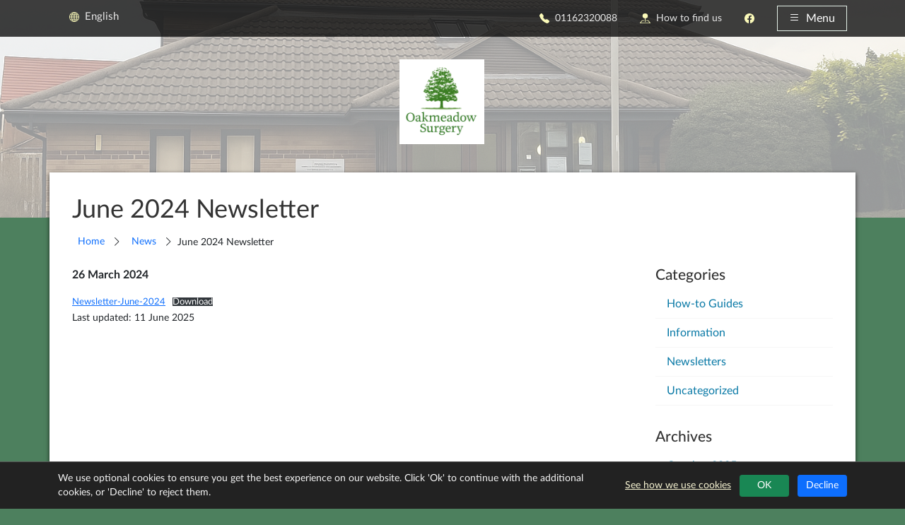

--- FILE ---
content_type: text/html; charset=UTF-8
request_url: https://www.oakmeadowsurgery.org.uk/blog/2024/03/26/newsletter/
body_size: 43134
content:


<!doctype html>
<html lang="en">

<head>

    <meta charset="utf-8">
    <meta name="viewport" content="width=device-width, initial-scale=1">

    <title>  June 2024 Newsletter • Oakmeadow Surgery </title>

          
    <meta name='robots' content='max-image-preview:large' />
	<style>img:is([sizes="auto" i], [sizes^="auto," i]) { contain-intrinsic-size: 3000px 1500px }</style>
	<link rel='dns-prefetch' href='//www.oakmeadowsurgery.org.uk' />
<script type="text/javascript">
/* <![CDATA[ */
window._wpemojiSettings = {"baseUrl":"https:\/\/s.w.org\/images\/core\/emoji\/16.0.1\/72x72\/","ext":".png","svgUrl":"https:\/\/s.w.org\/images\/core\/emoji\/16.0.1\/svg\/","svgExt":".svg","source":{"concatemoji":"https:\/\/www.oakmeadowsurgery.org.uk\/wp-includes\/js\/wp-emoji-release.min.js?ver=d9d824e9c03f2a770494e47a4e285f61"}};
/*! This file is auto-generated */
!function(s,n){var o,i,e;function c(e){try{var t={supportTests:e,timestamp:(new Date).valueOf()};sessionStorage.setItem(o,JSON.stringify(t))}catch(e){}}function p(e,t,n){e.clearRect(0,0,e.canvas.width,e.canvas.height),e.fillText(t,0,0);var t=new Uint32Array(e.getImageData(0,0,e.canvas.width,e.canvas.height).data),a=(e.clearRect(0,0,e.canvas.width,e.canvas.height),e.fillText(n,0,0),new Uint32Array(e.getImageData(0,0,e.canvas.width,e.canvas.height).data));return t.every(function(e,t){return e===a[t]})}function u(e,t){e.clearRect(0,0,e.canvas.width,e.canvas.height),e.fillText(t,0,0);for(var n=e.getImageData(16,16,1,1),a=0;a<n.data.length;a++)if(0!==n.data[a])return!1;return!0}function f(e,t,n,a){switch(t){case"flag":return n(e,"\ud83c\udff3\ufe0f\u200d\u26a7\ufe0f","\ud83c\udff3\ufe0f\u200b\u26a7\ufe0f")?!1:!n(e,"\ud83c\udde8\ud83c\uddf6","\ud83c\udde8\u200b\ud83c\uddf6")&&!n(e,"\ud83c\udff4\udb40\udc67\udb40\udc62\udb40\udc65\udb40\udc6e\udb40\udc67\udb40\udc7f","\ud83c\udff4\u200b\udb40\udc67\u200b\udb40\udc62\u200b\udb40\udc65\u200b\udb40\udc6e\u200b\udb40\udc67\u200b\udb40\udc7f");case"emoji":return!a(e,"\ud83e\udedf")}return!1}function g(e,t,n,a){var r="undefined"!=typeof WorkerGlobalScope&&self instanceof WorkerGlobalScope?new OffscreenCanvas(300,150):s.createElement("canvas"),o=r.getContext("2d",{willReadFrequently:!0}),i=(o.textBaseline="top",o.font="600 32px Arial",{});return e.forEach(function(e){i[e]=t(o,e,n,a)}),i}function t(e){var t=s.createElement("script");t.src=e,t.defer=!0,s.head.appendChild(t)}"undefined"!=typeof Promise&&(o="wpEmojiSettingsSupports",i=["flag","emoji"],n.supports={everything:!0,everythingExceptFlag:!0},e=new Promise(function(e){s.addEventListener("DOMContentLoaded",e,{once:!0})}),new Promise(function(t){var n=function(){try{var e=JSON.parse(sessionStorage.getItem(o));if("object"==typeof e&&"number"==typeof e.timestamp&&(new Date).valueOf()<e.timestamp+604800&&"object"==typeof e.supportTests)return e.supportTests}catch(e){}return null}();if(!n){if("undefined"!=typeof Worker&&"undefined"!=typeof OffscreenCanvas&&"undefined"!=typeof URL&&URL.createObjectURL&&"undefined"!=typeof Blob)try{var e="postMessage("+g.toString()+"("+[JSON.stringify(i),f.toString(),p.toString(),u.toString()].join(",")+"));",a=new Blob([e],{type:"text/javascript"}),r=new Worker(URL.createObjectURL(a),{name:"wpTestEmojiSupports"});return void(r.onmessage=function(e){c(n=e.data),r.terminate(),t(n)})}catch(e){}c(n=g(i,f,p,u))}t(n)}).then(function(e){for(var t in e)n.supports[t]=e[t],n.supports.everything=n.supports.everything&&n.supports[t],"flag"!==t&&(n.supports.everythingExceptFlag=n.supports.everythingExceptFlag&&n.supports[t]);n.supports.everythingExceptFlag=n.supports.everythingExceptFlag&&!n.supports.flag,n.DOMReady=!1,n.readyCallback=function(){n.DOMReady=!0}}).then(function(){return e}).then(function(){var e;n.supports.everything||(n.readyCallback(),(e=n.source||{}).concatemoji?t(e.concatemoji):e.wpemoji&&e.twemoji&&(t(e.twemoji),t(e.wpemoji)))}))}((window,document),window._wpemojiSettings);
/* ]]> */
</script>
<link rel='stylesheet' id='formidable-css' href='https://www.oakmeadowsurgery.org.uk/wp-content/plugins/formidable/css/formidableforms18.css?ver=114858' type='text/css' media='all' />
<style id='wp-emoji-styles-inline-css' type='text/css'>

	img.wp-smiley, img.emoji {
		display: inline !important;
		border: none !important;
		box-shadow: none !important;
		height: 1em !important;
		width: 1em !important;
		margin: 0 0.07em !important;
		vertical-align: -0.1em !important;
		background: none !important;
		padding: 0 !important;
	}
</style>
<link rel='stylesheet' id='wp-block-library-css' href='https://www.oakmeadowsurgery.org.uk/wp-includes/css/dist/block-library/style.min.css?ver=d9d824e9c03f2a770494e47a4e285f61' type='text/css' media='all' />
<style id='classic-theme-styles-inline-css' type='text/css'>
/*! This file is auto-generated */
.wp-block-button__link{color:#fff;background-color:#32373c;border-radius:9999px;box-shadow:none;text-decoration:none;padding:calc(.667em + 2px) calc(1.333em + 2px);font-size:1.125em}.wp-block-file__button{background:#32373c;color:#fff;text-decoration:none}
</style>
<style id='global-styles-inline-css' type='text/css'>
:root{--wp--preset--aspect-ratio--square: 1;--wp--preset--aspect-ratio--4-3: 4/3;--wp--preset--aspect-ratio--3-4: 3/4;--wp--preset--aspect-ratio--3-2: 3/2;--wp--preset--aspect-ratio--2-3: 2/3;--wp--preset--aspect-ratio--16-9: 16/9;--wp--preset--aspect-ratio--9-16: 9/16;--wp--preset--color--black: #000000;--wp--preset--color--cyan-bluish-gray: #abb8c3;--wp--preset--color--white: #ffffff;--wp--preset--color--pale-pink: #f78da7;--wp--preset--color--vivid-red: #cf2e2e;--wp--preset--color--luminous-vivid-orange: #ff6900;--wp--preset--color--luminous-vivid-amber: #fcb900;--wp--preset--color--light-green-cyan: #7bdcb5;--wp--preset--color--vivid-green-cyan: #00d084;--wp--preset--color--pale-cyan-blue: #8ed1fc;--wp--preset--color--vivid-cyan-blue: #0693e3;--wp--preset--color--vivid-purple: #9b51e0;--wp--preset--gradient--vivid-cyan-blue-to-vivid-purple: linear-gradient(135deg,rgba(6,147,227,1) 0%,rgb(155,81,224) 100%);--wp--preset--gradient--light-green-cyan-to-vivid-green-cyan: linear-gradient(135deg,rgb(122,220,180) 0%,rgb(0,208,130) 100%);--wp--preset--gradient--luminous-vivid-amber-to-luminous-vivid-orange: linear-gradient(135deg,rgba(252,185,0,1) 0%,rgba(255,105,0,1) 100%);--wp--preset--gradient--luminous-vivid-orange-to-vivid-red: linear-gradient(135deg,rgba(255,105,0,1) 0%,rgb(207,46,46) 100%);--wp--preset--gradient--very-light-gray-to-cyan-bluish-gray: linear-gradient(135deg,rgb(238,238,238) 0%,rgb(169,184,195) 100%);--wp--preset--gradient--cool-to-warm-spectrum: linear-gradient(135deg,rgb(74,234,220) 0%,rgb(151,120,209) 20%,rgb(207,42,186) 40%,rgb(238,44,130) 60%,rgb(251,105,98) 80%,rgb(254,248,76) 100%);--wp--preset--gradient--blush-light-purple: linear-gradient(135deg,rgb(255,206,236) 0%,rgb(152,150,240) 100%);--wp--preset--gradient--blush-bordeaux: linear-gradient(135deg,rgb(254,205,165) 0%,rgb(254,45,45) 50%,rgb(107,0,62) 100%);--wp--preset--gradient--luminous-dusk: linear-gradient(135deg,rgb(255,203,112) 0%,rgb(199,81,192) 50%,rgb(65,88,208) 100%);--wp--preset--gradient--pale-ocean: linear-gradient(135deg,rgb(255,245,203) 0%,rgb(182,227,212) 50%,rgb(51,167,181) 100%);--wp--preset--gradient--electric-grass: linear-gradient(135deg,rgb(202,248,128) 0%,rgb(113,206,126) 100%);--wp--preset--gradient--midnight: linear-gradient(135deg,rgb(2,3,129) 0%,rgb(40,116,252) 100%);--wp--preset--font-size--small: 13px;--wp--preset--font-size--medium: 20px;--wp--preset--font-size--large: 36px;--wp--preset--font-size--x-large: 42px;--wp--preset--spacing--20: 0.44rem;--wp--preset--spacing--30: 0.67rem;--wp--preset--spacing--40: 1rem;--wp--preset--spacing--50: 1.5rem;--wp--preset--spacing--60: 2.25rem;--wp--preset--spacing--70: 3.38rem;--wp--preset--spacing--80: 5.06rem;--wp--preset--shadow--natural: 6px 6px 9px rgba(0, 0, 0, 0.2);--wp--preset--shadow--deep: 12px 12px 50px rgba(0, 0, 0, 0.4);--wp--preset--shadow--sharp: 6px 6px 0px rgba(0, 0, 0, 0.2);--wp--preset--shadow--outlined: 6px 6px 0px -3px rgba(255, 255, 255, 1), 6px 6px rgba(0, 0, 0, 1);--wp--preset--shadow--crisp: 6px 6px 0px rgba(0, 0, 0, 1);}:where(.is-layout-flex){gap: 0.5em;}:where(.is-layout-grid){gap: 0.5em;}body .is-layout-flex{display: flex;}.is-layout-flex{flex-wrap: wrap;align-items: center;}.is-layout-flex > :is(*, div){margin: 0;}body .is-layout-grid{display: grid;}.is-layout-grid > :is(*, div){margin: 0;}:where(.wp-block-columns.is-layout-flex){gap: 2em;}:where(.wp-block-columns.is-layout-grid){gap: 2em;}:where(.wp-block-post-template.is-layout-flex){gap: 1.25em;}:where(.wp-block-post-template.is-layout-grid){gap: 1.25em;}.has-black-color{color: var(--wp--preset--color--black) !important;}.has-cyan-bluish-gray-color{color: var(--wp--preset--color--cyan-bluish-gray) !important;}.has-white-color{color: var(--wp--preset--color--white) !important;}.has-pale-pink-color{color: var(--wp--preset--color--pale-pink) !important;}.has-vivid-red-color{color: var(--wp--preset--color--vivid-red) !important;}.has-luminous-vivid-orange-color{color: var(--wp--preset--color--luminous-vivid-orange) !important;}.has-luminous-vivid-amber-color{color: var(--wp--preset--color--luminous-vivid-amber) !important;}.has-light-green-cyan-color{color: var(--wp--preset--color--light-green-cyan) !important;}.has-vivid-green-cyan-color{color: var(--wp--preset--color--vivid-green-cyan) !important;}.has-pale-cyan-blue-color{color: var(--wp--preset--color--pale-cyan-blue) !important;}.has-vivid-cyan-blue-color{color: var(--wp--preset--color--vivid-cyan-blue) !important;}.has-vivid-purple-color{color: var(--wp--preset--color--vivid-purple) !important;}.has-black-background-color{background-color: var(--wp--preset--color--black) !important;}.has-cyan-bluish-gray-background-color{background-color: var(--wp--preset--color--cyan-bluish-gray) !important;}.has-white-background-color{background-color: var(--wp--preset--color--white) !important;}.has-pale-pink-background-color{background-color: var(--wp--preset--color--pale-pink) !important;}.has-vivid-red-background-color{background-color: var(--wp--preset--color--vivid-red) !important;}.has-luminous-vivid-orange-background-color{background-color: var(--wp--preset--color--luminous-vivid-orange) !important;}.has-luminous-vivid-amber-background-color{background-color: var(--wp--preset--color--luminous-vivid-amber) !important;}.has-light-green-cyan-background-color{background-color: var(--wp--preset--color--light-green-cyan) !important;}.has-vivid-green-cyan-background-color{background-color: var(--wp--preset--color--vivid-green-cyan) !important;}.has-pale-cyan-blue-background-color{background-color: var(--wp--preset--color--pale-cyan-blue) !important;}.has-vivid-cyan-blue-background-color{background-color: var(--wp--preset--color--vivid-cyan-blue) !important;}.has-vivid-purple-background-color{background-color: var(--wp--preset--color--vivid-purple) !important;}.has-black-border-color{border-color: var(--wp--preset--color--black) !important;}.has-cyan-bluish-gray-border-color{border-color: var(--wp--preset--color--cyan-bluish-gray) !important;}.has-white-border-color{border-color: var(--wp--preset--color--white) !important;}.has-pale-pink-border-color{border-color: var(--wp--preset--color--pale-pink) !important;}.has-vivid-red-border-color{border-color: var(--wp--preset--color--vivid-red) !important;}.has-luminous-vivid-orange-border-color{border-color: var(--wp--preset--color--luminous-vivid-orange) !important;}.has-luminous-vivid-amber-border-color{border-color: var(--wp--preset--color--luminous-vivid-amber) !important;}.has-light-green-cyan-border-color{border-color: var(--wp--preset--color--light-green-cyan) !important;}.has-vivid-green-cyan-border-color{border-color: var(--wp--preset--color--vivid-green-cyan) !important;}.has-pale-cyan-blue-border-color{border-color: var(--wp--preset--color--pale-cyan-blue) !important;}.has-vivid-cyan-blue-border-color{border-color: var(--wp--preset--color--vivid-cyan-blue) !important;}.has-vivid-purple-border-color{border-color: var(--wp--preset--color--vivid-purple) !important;}.has-vivid-cyan-blue-to-vivid-purple-gradient-background{background: var(--wp--preset--gradient--vivid-cyan-blue-to-vivid-purple) !important;}.has-light-green-cyan-to-vivid-green-cyan-gradient-background{background: var(--wp--preset--gradient--light-green-cyan-to-vivid-green-cyan) !important;}.has-luminous-vivid-amber-to-luminous-vivid-orange-gradient-background{background: var(--wp--preset--gradient--luminous-vivid-amber-to-luminous-vivid-orange) !important;}.has-luminous-vivid-orange-to-vivid-red-gradient-background{background: var(--wp--preset--gradient--luminous-vivid-orange-to-vivid-red) !important;}.has-very-light-gray-to-cyan-bluish-gray-gradient-background{background: var(--wp--preset--gradient--very-light-gray-to-cyan-bluish-gray) !important;}.has-cool-to-warm-spectrum-gradient-background{background: var(--wp--preset--gradient--cool-to-warm-spectrum) !important;}.has-blush-light-purple-gradient-background{background: var(--wp--preset--gradient--blush-light-purple) !important;}.has-blush-bordeaux-gradient-background{background: var(--wp--preset--gradient--blush-bordeaux) !important;}.has-luminous-dusk-gradient-background{background: var(--wp--preset--gradient--luminous-dusk) !important;}.has-pale-ocean-gradient-background{background: var(--wp--preset--gradient--pale-ocean) !important;}.has-electric-grass-gradient-background{background: var(--wp--preset--gradient--electric-grass) !important;}.has-midnight-gradient-background{background: var(--wp--preset--gradient--midnight) !important;}.has-small-font-size{font-size: var(--wp--preset--font-size--small) !important;}.has-medium-font-size{font-size: var(--wp--preset--font-size--medium) !important;}.has-large-font-size{font-size: var(--wp--preset--font-size--large) !important;}.has-x-large-font-size{font-size: var(--wp--preset--font-size--x-large) !important;}
:where(.wp-block-post-template.is-layout-flex){gap: 1.25em;}:where(.wp-block-post-template.is-layout-grid){gap: 1.25em;}
:where(.wp-block-columns.is-layout-flex){gap: 2em;}:where(.wp-block-columns.is-layout-grid){gap: 2em;}
:root :where(.wp-block-pullquote){font-size: 1.5em;line-height: 1.6;}
</style>
<link rel='stylesheet' id='style-css' href='https://www.oakmeadowsurgery.org.uk/wp-content/themes/gptheme2/css/style.css?ver=1750861256' type='text/css' media='' />
<link rel='stylesheet' id='font-css' href='https://www.oakmeadowsurgery.org.uk/wp-content/themes/gptheme/fonts/lato/lato.css?ver=3' type='text/css' media='' />
<link rel='stylesheet' id='tablepress-default-css' href='https://www.oakmeadowsurgery.org.uk/wp-content/plugins/tablepress/css/build/default.css?ver=3.2.6' type='text/css' media='all' />
<script type="text/javascript" src="https://www.oakmeadowsurgery.org.uk/wp-includes/js/jquery/jquery.min.js?ver=3.7.1" id="jquery-core-js"></script>
<script type="text/javascript" src="https://www.oakmeadowsurgery.org.uk/wp-includes/js/jquery/jquery-migrate.min.js?ver=3.4.1" id="jquery-migrate-js"></script>
<script type="text/javascript" src="https://www.oakmeadowsurgery.org.uk/wp-content/themes/gptheme/js/popper.min.js?ver=2.9.3" id="popper-js"></script>
<script type="text/javascript" src="https://www.oakmeadowsurgery.org.uk/wp-content/themes/gptheme/js/bootstrap.min.js?ver=5.1.0" id="bootstrap-js"></script>
<link rel="https://api.w.org/" href="https://www.oakmeadowsurgery.org.uk/wp-json/" /><link rel="alternate" title="JSON" type="application/json" href="https://www.oakmeadowsurgery.org.uk/wp-json/wp/v2/posts/917" /><link rel="EditURI" type="application/rsd+xml" title="RSD" href="https://www.oakmeadowsurgery.org.uk/xmlrpc.php?rsd" />

<link rel="canonical" href="https://www.oakmeadowsurgery.org.uk/blog/2024/03/26/newsletter/" />
<link rel='shortlink' href='https://www.oakmeadowsurgery.org.uk/?p=917' />
<link rel="alternate" title="oEmbed (JSON)" type="application/json+oembed" href="https://www.oakmeadowsurgery.org.uk/wp-json/oembed/1.0/embed?url=https%3A%2F%2Fwww.oakmeadowsurgery.org.uk%2Fblog%2F2024%2F03%2F26%2Fnewsletter%2F" />
<link rel="alternate" title="oEmbed (XML)" type="text/xml+oembed" href="https://www.oakmeadowsurgery.org.uk/wp-json/oembed/1.0/embed?url=https%3A%2F%2Fwww.oakmeadowsurgery.org.uk%2Fblog%2F2024%2F03%2F26%2Fnewsletter%2F&#038;format=xml" />
<script>document.documentElement.className += " js";</script>
<link rel="icon" href="https://www.oakmeadowsurgery.org.uk/wp-content/uploads/sites/18/2023/08/cropped-download-32x32.png" sizes="32x32" />
<link rel="icon" href="https://www.oakmeadowsurgery.org.uk/wp-content/uploads/sites/18/2023/08/cropped-download-192x192.png" sizes="192x192" />
<link rel="apple-touch-icon" href="https://www.oakmeadowsurgery.org.uk/wp-content/uploads/sites/18/2023/08/cropped-download-180x180.png" />
<meta name="msapplication-TileImage" content="https://www.oakmeadowsurgery.org.uk/wp-content/uploads/sites/18/2023/08/cropped-download-270x270.png" />


</head>



<body id="newsletter" class="wp-singular post-template-default single single-post postid-917 single-format-standard wp-theme-gptheme wp-child-theme-gptheme2 site-18 colour-scheme-4 theme-gptheme2 f-lato">

<script type="text/javascript">document.body.classList.add("js");</script>


<div class="skip-links">
  <a class="btn btn-sm" href="#mainContent" id="skipToContent"><span class="label">Skip to content</span> 
  <span class="skip-icon"><i class="bi bi-chevron-right" aria-hidden="true"></i></a>
</div>


<div class="offcanvas offcanvas-end" tabindex="-1" id="offCanvasNav" aria-labelledby="offCanvasNavLabel" data-bs-scroll="true" data-bs-backdrop="true">

  <div class="offcanvas-inner">
    <div class="offcanvas-body">

      <div class="searchform-wrapper">
        
<form role="search" method="get" id="searchform" class="searchform" action="https://www.oakmeadowsurgery.org.uk/">
  <label class="screen-reader-text" for="s">Search for:</label>
  <input value="" name="s" id="s" type="text" placeholder="Search">
  <button id="searchsubmit" value="Search" type="submit" class="btn"  aria-label="Search">
    <svg class="bi-svg" role="img" aria-hidden="true"><use xlink:href="https://www.oakmeadowsurgery.org.uk/wp-content/themes/gptheme/icons/bootstrap-icons.svg#search"/></svg>
  </button>
</form>      </div>
      
      <ul id="menu-main-menu" class="nav flex-column "><li  id="menu-item-552" class="menu-item menu-item-type-post_type menu-item-object-page menu-item-home nav-item nav-item-552"><a href="https://www.oakmeadowsurgery.org.uk/" class="nav-link ">Home</a></li>
<li  id="menu-item-582" class="menu-item menu-item-type-post_type menu-item-object-page menu-item-has-children dropdown nav-item nav-item-582"><a href="https://www.oakmeadowsurgery.org.uk/about/" class="nav-link  dropdown-toggle" data-bs-toggle="dropdown" aria-haspopup="true" aria-expanded="false">About</a>
<ul class="dropdown-menu  depth_0">
	<li  id="menu-item-584" class="menu-item menu-item-type-post_type menu-item-object-page nav-item nav-item-584"><a href="https://www.oakmeadowsurgery.org.uk/about/about-us/" class="dropdown-item ">About Us</a></li>
	<li  id="menu-item-1494" class="menu-item menu-item-type-post_type menu-item-object-page nav-item nav-item-1494"><a href="https://www.oakmeadowsurgery.org.uk/about/armed-forces-veteran-friendly-practice/" class="dropdown-item ">Armed Forces Veteran Friendly Practice</a></li>
	<li  id="menu-item-1040" class="menu-item menu-item-type-post_type menu-item-object-page nav-item nav-item-1040"><a href="https://www.oakmeadowsurgery.org.uk/about/dementia-friends/" class="dropdown-item ">Dementia Friendly Practice</a></li>
	<li  id="menu-item-1247" class="menu-item menu-item-type-post_type menu-item-object-page nav-item nav-item-1247"><a href="https://www.oakmeadowsurgery.org.uk/about/gp-publication-of-earnings/" class="dropdown-item ">GP Publication of Earnings</a></li>
	<li  id="menu-item-151" class="menu-item menu-item-type-post_type menu-item-object-page nav-item nav-item-151"><a href="https://www.oakmeadowsurgery.org.uk/about/news/" class="dropdown-item ">News</a></li>
	<li  id="menu-item-635" class="menu-item menu-item-type-post_type menu-item-object-page nav-item nav-item-635"><a href="https://www.oakmeadowsurgery.org.uk/about/opening-times/" class="dropdown-item ">Opening Times</a></li>
	<li  id="menu-item-583" class="menu-item menu-item-type-post_type menu-item-object-page nav-item nav-item-583"><a href="https://www.oakmeadowsurgery.org.uk/about/oakmeadow-staff/" class="dropdown-item ">Our Staff</a></li>
	<li  id="menu-item-1467" class="menu-item menu-item-type-post_type menu-item-object-page nav-item nav-item-1467"><a href="https://www.oakmeadowsurgery.org.uk/about/training-practice/" class="dropdown-item ">Training Practice</a></li>
</ul>
</li>
<li  id="menu-item-49" class="menu-item menu-item-type-post_type menu-item-object-page menu-item-has-children dropdown nav-item nav-item-49"><a href="https://www.oakmeadowsurgery.org.uk/online-services/" class="nav-link  dropdown-toggle" data-bs-toggle="dropdown" aria-haspopup="true" aria-expanded="false">Online Services</a>
<ul class="dropdown-menu  depth_0">
	<li  id="menu-item-570" class="menu-item menu-item-type-post_type menu-item-object-page nav-item nav-item-570"><a href="https://www.oakmeadowsurgery.org.uk/online-services/appointments-2-2/" class="dropdown-item ">Appointments</a></li>
	<li  id="menu-item-1438" class="menu-item menu-item-type-post_type menu-item-object-page nav-item nav-item-1438"><a href="https://www.oakmeadowsurgery.org.uk/online-services/fit-notes/" class="dropdown-item ">Fit Notes</a></li>
	<li  id="menu-item-679" class="menu-item menu-item-type-post_type menu-item-object-page nav-item nav-item-679"><a href="https://www.oakmeadowsurgery.org.uk/online-services/new-patient-registration/" class="dropdown-item ">New Patient Registration</a></li>
	<li  id="menu-item-50" class="menu-item menu-item-type-post_type menu-item-object-page nav-item nav-item-50"><a href="https://www.oakmeadowsurgery.org.uk/online-services/prescriptions/" class="dropdown-item ">Prescriptions</a></li>
</ul>
</li>
<li  id="menu-item-1314" class="menu-item menu-item-type-post_type menu-item-object-page menu-item-has-children dropdown nav-item nav-item-1314"><a href="https://www.oakmeadowsurgery.org.uk/services-2/" class="nav-link  dropdown-toggle" data-bs-toggle="dropdown" aria-haspopup="true" aria-expanded="false">Our Services</a>
<ul class="dropdown-menu  depth_0">
	<li  id="menu-item-205" class="menu-item menu-item-type-post_type menu-item-object-page nav-item nav-item-205"><a href="https://www.oakmeadowsurgery.org.uk/services-2/services/" class="dropdown-item ">Clinics and Services</a></li>
	<li  id="menu-item-1298" class="menu-item menu-item-type-post_type menu-item-object-page nav-item nav-item-1298"><a href="https://www.oakmeadowsurgery.org.uk/services-2/childhood-immunisations/" class="dropdown-item ">Childhood Immunisations</a></li>
	<li  id="menu-item-1337" class="menu-item menu-item-type-post_type menu-item-object-page nav-item nav-item-1337"><a href="https://www.oakmeadowsurgery.org.uk/services-2/private-work/" class="dropdown-item ">Private Work (Non NHS Work)</a></li>
	<li  id="menu-item-52" class="menu-item menu-item-type-post_type menu-item-object-page nav-item nav-item-52"><a href="https://www.oakmeadowsurgery.org.uk/services-2/travel-clinic/" class="dropdown-item ">Travel Vaccinations</a></li>
	<li  id="menu-item-53" class="menu-item menu-item-type-post_type menu-item-object-page nav-item nav-item-53"><a href="https://www.oakmeadowsurgery.org.uk/services-2/vaccinations/" class="dropdown-item ">Vaccinations</a></li>
</ul>
</li>
<li  id="menu-item-806" class="menu-item menu-item-type-post_type menu-item-object-page menu-item-has-children dropdown nav-item nav-item-806"><a href="https://www.oakmeadowsurgery.org.uk/patient-experience/" class="nav-link  dropdown-toggle" data-bs-toggle="dropdown" aria-haspopup="true" aria-expanded="false">Patient Experience</a>
<ul class="dropdown-menu  depth_0">
	<li  id="menu-item-1266" class="menu-item menu-item-type-post_type menu-item-object-page nav-item nav-item-1266"><a href="https://www.oakmeadowsurgery.org.uk/patient-experience/friends-and-family-test/" class="dropdown-item ">Friends and Family Test</a></li>
	<li  id="menu-item-46" class="menu-item menu-item-type-post_type menu-item-object-page nav-item nav-item-46"><a href="https://www.oakmeadowsurgery.org.uk/patient-experience/contact-us/" class="dropdown-item ">Patient Feedback</a></li>
	<li  id="menu-item-856" class="menu-item menu-item-type-post_type menu-item-object-page nav-item nav-item-856"><a href="https://www.oakmeadowsurgery.org.uk/patient-experience/ppg/" class="dropdown-item ">Patient Participation Group (PPG)</a></li>
</ul>
</li>
<li  id="menu-item-1301" class="menu-item menu-item-type-post_type menu-item-object-page menu-item-has-children dropdown nav-item nav-item-1301"><a href="https://www.oakmeadowsurgery.org.uk/self-referrals/" class="nav-link  dropdown-toggle" data-bs-toggle="dropdown" aria-haspopup="true" aria-expanded="false">Self Referrals</a>
<ul class="dropdown-menu  depth_0">
	<li  id="menu-item-717" class="menu-item menu-item-type-post_type menu-item-object-page nav-item nav-item-717"><a href="https://www.oakmeadowsurgery.org.uk/self-referrals/community-pharmacy-scheme-cps/" class="dropdown-item ">Community Pharmacy Consultation Scheme (CPCS)</a></li>
	<li  id="menu-item-1334" class="menu-item menu-item-type-post_type menu-item-object-page nav-item nav-item-1334"><a href="https://www.oakmeadowsurgery.org.uk/self-referrals/drug-and-alcohol-misuse-support-services/" class="dropdown-item ">Drug and Alcohol Misuse Support Services</a></li>
	<li  id="menu-item-604" class="menu-item menu-item-type-post_type menu-item-object-page nav-item nav-item-604"><a href="https://www.oakmeadowsurgery.org.uk/self-referrals/leicester-city-healthcare-hubs/" class="dropdown-item ">Leicester City Healthcare Hubs</a></li>
	<li  id="menu-item-1354" class="menu-item menu-item-type-post_type menu-item-object-page nav-item nav-item-1354"><a href="https://www.oakmeadowsurgery.org.uk/self-referrals/mental-health-support/" class="dropdown-item ">Mental Health Support</a></li>
	<li  id="menu-item-1319" class="menu-item menu-item-type-post_type menu-item-object-page nav-item nav-item-1319"><a href="https://www.oakmeadowsurgery.org.uk/self-referrals/nhs-choices-your-health-your-choices/" class="dropdown-item ">NHS – Healthier Families</a></li>
	<li  id="menu-item-1325" class="menu-item menu-item-type-post_type menu-item-object-page nav-item nav-item-1325"><a href="https://www.oakmeadowsurgery.org.uk/self-referrals/physiotherapy/" class="dropdown-item ">Physiotherapy</a></li>
	<li  id="menu-item-1322" class="menu-item menu-item-type-post_type menu-item-object-page nav-item nav-item-1322"><a href="https://www.oakmeadowsurgery.org.uk/self-referrals/podiatry/" class="dropdown-item ">Podiatry</a></li>
	<li  id="menu-item-1304" class="menu-item menu-item-type-post_type menu-item-object-page nav-item nav-item-1304"><a href="https://www.oakmeadowsurgery.org.uk/self-referrals/sexual-health/" class="dropdown-item ">Sexual Health</a></li>
	<li  id="menu-item-1367" class="menu-item menu-item-type-post_type menu-item-object-page nav-item nav-item-1367"><a href="https://www.oakmeadowsurgery.org.uk/self-referrals/urgent-care/" class="dropdown-item ">Urgent Care</a></li>
	<li  id="menu-item-1328" class="menu-item menu-item-type-post_type menu-item-object-page nav-item nav-item-1328"><a href="https://www.oakmeadowsurgery.org.uk/self-referrals/weight-management/" class="dropdown-item ">Weight Management</a></li>
</ul>
</li>
<li  id="menu-item-617" class="menu-item menu-item-type-post_type menu-item-object-page menu-item-has-children dropdown nav-item nav-item-617"><a href="https://www.oakmeadowsurgery.org.uk/self-care-and-help/" class="nav-link  dropdown-toggle" data-bs-toggle="dropdown" aria-haspopup="true" aria-expanded="false">Help and Support</a>
<ul class="dropdown-menu  depth_0">
	<li  id="menu-item-1039" class="menu-item menu-item-type-post_type menu-item-object-page nav-item nav-item-1039"><a href="https://www.oakmeadowsurgery.org.uk/self-care-and-help/cancer-support/" class="dropdown-item ">Cancer Support </a></li>
	<li  id="menu-item-819" class="menu-item menu-item-type-post_type menu-item-object-page nav-item nav-item-819"><a href="https://www.oakmeadowsurgery.org.uk/self-care-and-help/carers-information-2/" class="dropdown-item ">Carer’s Information</a></li>
	<li  id="menu-item-1444" class="menu-item menu-item-type-post_type menu-item-object-page nav-item nav-item-1444"><a href="https://www.oakmeadowsurgery.org.uk/self-care-and-help/medical-exemption-certificate/" class="dropdown-item ">Medical Exemption Certificates</a></li>
</ul>
</li>
<li  id="menu-item-1340" class="menu-item menu-item-type-post_type menu-item-object-page menu-item-has-children dropdown nav-item nav-item-1340"><a href="https://www.oakmeadowsurgery.org.uk/online-forms/" class="nav-link  dropdown-toggle" data-bs-toggle="dropdown" aria-haspopup="true" aria-expanded="false">Online Forms</a>
<ul class="dropdown-menu  depth_0">
	<li  id="menu-item-600" class="menu-item menu-item-type-post_type menu-item-object-page nav-item nav-item-600"><a href="https://www.oakmeadowsurgery.org.uk/online-forms/medical-records/" class="dropdown-item ">Access To Online Services</a></li>
	<li  id="menu-item-1416" class="menu-item menu-item-type-post_type menu-item-object-page nav-item nav-item-1416"><a href="https://www.oakmeadowsurgery.org.uk/online-forms/home-blood-pressure-monitoring/" class="dropdown-item ">Home Blood Pressure Monitoring</a></li>
	<li  id="menu-item-1359" class="menu-item menu-item-type-post_type menu-item-object-page nav-item nav-item-1359"><a href="https://www.oakmeadowsurgery.org.uk/online-forms/hormone-replacement-therapy-hrt/" class="dropdown-item ">Hormone Replacement Therapy (HRT)</a></li>
	<li  id="menu-item-1234" class="menu-item menu-item-type-post_type menu-item-object-page nav-item nav-item-1234"><a href="https://www.oakmeadowsurgery.org.uk/online-forms/nhs-health-check/" class="dropdown-item ">NHS Health Check</a></li>
	<li  id="menu-item-1282" class="menu-item menu-item-type-post_type menu-item-object-page nav-item nav-item-1282"><a href="https://www.oakmeadowsurgery.org.uk/online-forms/family-planning/" class="dropdown-item ">Repeat Contraception</a></li>
	<li  id="menu-item-1350" class="menu-item menu-item-type-post_type menu-item-object-page nav-item nav-item-1350"><a href="https://www.oakmeadowsurgery.org.uk/?page_id=1348" class="dropdown-item ">Subject Access Request</a></li>
	<li  id="menu-item-1238" class="menu-item menu-item-type-post_type menu-item-object-page nav-item nav-item-1238"><a href="https://www.oakmeadowsurgery.org.uk/online-forms/urine-samples/" class="dropdown-item ">Urine Samples</a></li>
</ul>
</li>
<li  id="menu-item-1240" class="menu-item menu-item-type-post_type menu-item-object-page menu-item-has-children dropdown nav-item nav-item-1240"><a href="https://www.oakmeadowsurgery.org.uk/contact-us-2/" class="nav-link  dropdown-toggle" data-bs-toggle="dropdown" aria-haspopup="true" aria-expanded="false">Contact Us</a>
<ul class="dropdown-menu  depth_0">
	<li  id="menu-item-1257" class="menu-item menu-item-type-post_type menu-item-object-page nav-item nav-item-1257"><a href="https://www.oakmeadowsurgery.org.uk/contact-us-2/complaints-2/" class="dropdown-item ">Complaints</a></li>
	<li  id="menu-item-1264" class="menu-item menu-item-type-post_type menu-item-object-page nav-item nav-item-1264"><a href="https://www.oakmeadowsurgery.org.uk/contact-us-2/contact-details/" class="dropdown-item ">Contact Details</a></li>
	<li  id="menu-item-1261" class="menu-item menu-item-type-post_type menu-item-object-page nav-item nav-item-1261"><a href="https://www.oakmeadowsurgery.org.uk/contact-us-2/submit-an-online-enquiry/" class="dropdown-item ">Submit an Online Enquiry</a></li>
</ul>
</li>
</ul>    
    </div>
  </div>
</div>


<div class="backdrop-image" style="background-image: url('https://www.oakmeadowsurgery.org.uk/wp-content/uploads/sites/18/2025/06/4C184055-50B5-4B01-B099-EEF67EE2D21A.png')">

  <div class="backdrop-image-overlay "><!-- --></div>

  <header>
    <div class="top-header">
      <div class="container">
        <div class="row">
          <div class="col">
            <ul>
              <li class="translate-button__wrapper"><div class="gtranslate_wrapper" id="gt-wrapper-86095058"></div></li>
                  <li>
                    <a href="tel:01162320088">
                      <svg class="bi-svg margin-right" role="img" aria-hidden="true"><use xlink:href="https://www.oakmeadowsurgery.org.uk/wp-content/themes/gptheme/icons/bootstrap-icons.svg#telephone-fill"/></svg>
                      01162320088
                    </a>
                  </li>
                  
                  <li>
                    <a href="https://www.oakmeadowsurgery.org.uk/contact-us-2/contact-details/">
                      <svg class="bi-svg margin-right" role="img" aria-hidden="true"><use xlink:href="https://www.oakmeadowsurgery.org.uk/wp-content/themes/gptheme/icons/bootstrap-icons.svg#pin-map-fill"/></svg>
                      How to find us
                    </a>
                  </li>
                  
                  <li>
                    <a href="https://www.facebook.com/profile.php?id=61556121111824">
                      <svg class="bi-svg" role="img" aria-label="Facebook"><use xlink:href="https://www.oakmeadowsurgery.org.uk/wp-content/themes/gptheme/icons/bootstrap-icons.svg#facebook"/></svg>
                    </a>
                  </li>
                              </ul>
            <div class="menu-button-container">
              <a class="menu-button" href="#offCanvasNav" data-bs-toggle="offcanvas" role="button" aria-controls="offCanvasNav">
                <i class="bi bi-icon bi-list margin-right" aria-hidden="true"></i> Menu</a>
            </div>
          </div>
        </div>
      </div>
    </div>

    

    <div class="mid-header">
      <div class="container">
        <div class="row">
          <div class="col">

            <a href="https://www.oakmeadowsurgery.org.uk"><img class="organisation-logo" src="https://www.oakmeadowsurgery.org.uk/wp-content/uploads/sites/18/2025/06/695624BC-9509-4A19-8B58-F3A7047898EC.jpeg" alt="Oakmeadow Surgery " title="" /></a>
          </div>
        </div>
      </div>
    </div>
  </header>

  
  <a id="mainContent" tabindex="-1"></a>
  
</div>

<main class="main">
  <div class="container">



	<div class="row">
		<div class="col">
			<h1>June 2024 Newsletter</h1>
			<div class="breadcrumb"><ol><li><a href="https://www.oakmeadowsurgery.org.uk">Home</a></li><li><i class="bi bi-chevron-right" aria-hidden="true"></i><a href="/news/">News</a></li><li><i class="bi bi-chevron-right" aria-hidden="true"></i>June 2024 Newsletter</li></ol></div>		</div>
	</div>

	<div class="row">

		<div class="col-md-8 col-lg-9 page-content">

			
			<p class="post-date">26 March 2024</p>
			
<div data-wp-interactive="core/file" class="wp-block-file"><object data-wp-bind--hidden="!state.hasPdfPreview" hidden class="wp-block-file__embed" data="https://www.oakmeadowsurgery.org.uk/wp-content/uploads/sites/18/2024/06/Newsletter-June-2024.pdf" type="application/pdf" style="width:100%;height:1520px" aria-label="Embed of Newsletter-June-2024."></object><a id="wp-block-file--media-88fa4d1e-fa0b-43d8-a743-69577dd8ebca" href="https://www.oakmeadowsurgery.org.uk/wp-content/uploads/sites/18/2024/06/Newsletter-June-2024.pdf">Newsletter-June-2024</a><a href="https://www.oakmeadowsurgery.org.uk/wp-content/uploads/sites/18/2024/06/Newsletter-June-2024.pdf" class="wp-block-file__button wp-element-button" download aria-describedby="wp-block-file--media-88fa4d1e-fa0b-43d8-a743-69577dd8ebca">Download</a></div>
			<small>Last updated: 11 June 2025</small>		</div>

		<div class="col-md-4 col-lg-3 side-nav">
			<div class="category-archives">
				<h3>Categories</h3>
				<ul class="bycategories">
						<li class="cat-item cat-item-15"><a href="https://www.oakmeadowsurgery.org.uk/blog/category/how-to-guides/">How-to Guides</a>
</li>
	<li class="cat-item cat-item-12"><a href="https://www.oakmeadowsurgery.org.uk/blog/category/information/">Information</a>
</li>
	<li class="cat-item cat-item-10"><a href="https://www.oakmeadowsurgery.org.uk/blog/category/newsletters/">Newsletters</a>
</li>
	<li class="cat-item cat-item-1"><a href="https://www.oakmeadowsurgery.org.uk/blog/category/uncategorized/">Uncategorized</a>
</li>
				</ul>
			</div>

			<div class="date-archives">
				<h3>Archives</h3>
				<ul>
						<li><a href='https://www.oakmeadowsurgery.org.uk/blog/2025/10/'>October 2025</a></li>
	<li><a href='https://www.oakmeadowsurgery.org.uk/blog/2025/09/'>September 2025</a></li>
	<li><a href='https://www.oakmeadowsurgery.org.uk/blog/2025/07/'>July 2025</a></li>
	<li><a href='https://www.oakmeadowsurgery.org.uk/blog/2025/04/'>April 2025</a></li>
	<li><a href='https://www.oakmeadowsurgery.org.uk/blog/2025/01/'>January 2025</a></li>
	<li><a href='https://www.oakmeadowsurgery.org.uk/blog/2024/10/'>October 2024</a></li>
	<li><a href='https://www.oakmeadowsurgery.org.uk/blog/2024/06/'>June 2024</a></li>
	<li><a href='https://www.oakmeadowsurgery.org.uk/blog/2024/03/'>March 2024</a></li>
	<li><a href='https://www.oakmeadowsurgery.org.uk/blog/2024/01/'>January 2024</a></li>
				</ul>
			</div>
		</div>
	</div>

	

<div class="row footer-cta">
          <div class="col"><a href="https://gp-registration.nhs.uk/C82008/gpregistration/landing">Good news! We're accepting new patients. Tap here to register</a></div>
      </div>



  </div>
</main>



  <!-- GP cookie notice -->
  <a id="cookie_notice_anchor" tabindex="-1"></a>
  <div id="cookie_notice" class="cookie-notice ">
    <div class="container">
      <div class="row">
        <div class="col">
          <h3 class="visually-hidden">Manage cookies</h3>
          <p>We use optional cookies to ensure you get the best experience on our website. Click 'Ok' to continue with the additional cookies, or 'Decline' to reject them.</p>
          <div class="cookie-notice-buttons">

            <a class="link-cookies" href="/about-cookies">See how we use cookies</a>
                  <button type="button" id="btn_cookies_accept" class="btn btn-sm btn-success">OK</button>
                  <button type="button" id="btn_cookies_decline" class="btn btn-sm btn-primary">Decline</button>
                              
          </div>
        </div>
      </div>
    </div>
  </div>

    

<footer>

  <div class="footer-main">

    <div class="container">
      <div class="row">
        
        <div class="col-sm-6">
            <h3>Oakmeadow Surgery </h3><div class="footer-contact-panel">
    
    <div class="footer-location"><p class="small">87 Tatlow Road<br />
Glenfield<br />
LE3 8NF</p><h4>Telephone</h4><table class="telephone-table">
        <tr>
          <td class="small">Main</td>
          <td class="small">
            <a class="btn-telephone" href="tel:01162320088"> 01162320088</a>
          </td>
        </tr>
        </table></div>
  </div>        </div>

        <div class="col-sm-6">
          <ul id="menu-footer-menu" class="nav flex-column small "><li  id="menu-item-191" class="menu-item menu-item-type-post_type menu-item-object-page menu-item-privacy-policy nav-item nav-item-191"><a href="https://www.oakmeadowsurgery.org.uk/privacy-policy/" class="nav-link ">Privacy Policy</a></li>
<li  id="menu-item-1232" class="menu-item menu-item-type-post_type menu-item-object-page menu-item-home nav-item nav-item-1232"><a href="https://www.oakmeadowsurgery.org.uk/" class="nav-link ">Home</a></li>
<li  id="menu-item-707" class="menu-item menu-item-type-post_type menu-item-object-page nav-item nav-item-707"><a href="https://www.oakmeadowsurgery.org.uk/about/about-us/" class="nav-link ">About Us</a></li>
<li  id="menu-item-1490" class="menu-item menu-item-type-post_type menu-item-object-page nav-item nav-item-1490"><a href="https://www.oakmeadowsurgery.org.uk/about-cookies/" class="nav-link ">How We Use Cookies</a></li>
</ul>        </div>
      </div>
    </div>
  </div>

  <div class="footer-copyright">
    <div class="container">
      <div class="row">
        <div class="col">
          <p class="copyright small">&copy; Copyright 2026 NHS Leicestershire Partnership Trust</p>
        </div>
      </div>
    </div>
  </div>
</footer>

<script type="speculationrules">
{"prefetch":[{"source":"document","where":{"and":[{"href_matches":"\/*"},{"not":{"href_matches":["\/wp-*.php","\/wp-admin\/*","\/wp-content\/uploads\/sites\/18\/*","\/wp-content\/*","\/wp-content\/plugins\/*","\/wp-content\/themes\/gptheme2\/*","\/wp-content\/themes\/gptheme\/*","\/*\\?(.+)"]}},{"not":{"selector_matches":"a[rel~=\"nofollow\"]"}},{"not":{"selector_matches":".no-prefetch, .no-prefetch a"}}]},"eagerness":"conservative"}]}
</script>
<script type="importmap" id="wp-importmap">
{"imports":{"@wordpress\/interactivity":"https:\/\/www.oakmeadowsurgery.org.uk\/wp-includes\/js\/dist\/script-modules\/interactivity\/index.min.js?ver=55aebb6e0a16726baffb"}}
</script>
<script type="module" src="https://www.oakmeadowsurgery.org.uk/wp-includes/js/dist/script-modules/block-library/file/view.min.js?ver=fdc2f6842e015af83140" id="@wordpress/block-library/file/view-js-module"></script>
<link rel="modulepreload" href="https://www.oakmeadowsurgery.org.uk/wp-includes/js/dist/script-modules/interactivity/index.min.js?ver=55aebb6e0a16726baffb" id="@wordpress/interactivity-js-modulepreload"><script type="text/javascript" src="https://www.oakmeadowsurgery.org.uk/wp-content/themes/gptheme2/js/script.js?ver=d9d824e9c03f2a770494e47a4e285f61" id="theme2-script-js"></script>
<script type="text/javascript" src="https://www.oakmeadowsurgery.org.uk/wp-content/themes/gptheme/js/script.js?ver=8.5" id="script-js"></script>
<script type="text/javascript" id="gt_widget_script_86095058-js-before">
/* <![CDATA[ */
window.gtranslateSettings = /* document.write */ window.gtranslateSettings || {};window.gtranslateSettings['86095058'] = {"default_language":"en","languages":["ar","bn","en","fr","de","gu","hi","it","pl","pt","pa","es","ur","cy"],"url_structure":"none","flag_style":"2d","flag_size":24,"wrapper_selector":"#gt-wrapper-86095058","alt_flags":[],"horizontal_position":"inline","flags_location":"\/wp-content\/plugins\/gtranslate\/flags\/"};
/* ]]> */
</script><script src="https://www.oakmeadowsurgery.org.uk/wp-content/plugins/gtranslate/js/popup.js?ver=d9d824e9c03f2a770494e47a4e285f61" data-no-optimize="1" data-no-minify="1" data-gt-orig-url="/blog/2024/03/26/newsletter/" data-gt-orig-domain="www.oakmeadowsurgery.org.uk" data-gt-widget-id="86095058" defer></script>
</body>
</html>
  

--- FILE ---
content_type: text/css
request_url: https://www.oakmeadowsurgery.org.uk/wp-content/themes/gptheme/fonts/lato/lato.css?ver=3
body_size: 2402
content:

/* Webfont: Lato-Light */
@font-face {
  font-family: 'Lato';
  src: url('Lato-Light.eot'); /* IE9 Compat Modes */
  src: url('Lato-Light.eot?#iefix') format('embedded-opentype'), /* IE6-IE8 */
       url('Lato-Light.woff2') format('woff2'), /* Modern Browsers */
       url('Lato-Light.woff') format('woff'), /* Modern Browsers */
       url('Lato-Light.ttf') format('truetype');
  font-style: normal;
  font-weight: 300;
  text-rendering: optimizeLegibility;
}

/* Webfont: Lato-Regular */
@font-face {
  font-family: 'Lato';
  src: url('Lato-Regular.eot'); /* IE9 Compat Modes */
  src: url('Lato-Regular.eot?#iefix') format('embedded-opentype'), /* IE6-IE8 */
       url('Lato-Regular.woff2') format('woff2'), /* Modern Browsers */
       url('Lato-Regular.woff') format('woff'), /* Modern Browsers */
       url('Lato-Regular.ttf') format('truetype');
  font-style: normal;
  font-weight: 400;
  text-rendering: optimizeLegibility;
}

/* Webfont: Lato-Medium */
@font-face {
  font-family: 'Lato';
  src: url('Lato-Medium.eot'); /* IE9 Compat Modes */
  src: url('Lato-Medium.eot?#iefix') format('embedded-opentype'), /* IE6-IE8 */
       url('Lato-Medium.woff2') format('woff2'), /* Modern Browsers */
       url('Lato-Medium.woff') format('woff'), /* Modern Browsers */
       url('Lato-Medium.ttf') format('truetype');
  font-style: normal;
  font-weight: 500;
  text-rendering: optimizeLegibility;
}

/* Webfont: Lato-Semibold */
@font-face {
  font-family: 'Lato';
  src: url('Lato-Semibold.eot'); /* IE9 Compat Modes */
  src: url('Lato-Semibold.eot?#iefix') format('embedded-opentype'), /* IE6-IE8 */
       url('Lato-Semibold.woff2') format('woff2'), /* Modern Browsers */
       url('Lato-Semibold.woff') format('woff'), /* Modern Browsers */
       url('Lato-Semibold.ttf') format('truetype');
  font-style: normal;
  font-weight: 600;
  text-rendering: optimizeLegibility;
}

/* Webfont: Lato-Bold */
@font-face {
  font-family: 'Lato';
  src: url('Lato-Bold.eot'); /* IE9 Compat Modes */
  src: url('Lato-Bold.eot?#iefix') format('embedded-opentype'), /* IE6-IE8 */
       url('Lato-Bold.woff2') format('woff2'), /* Modern Browsers */
       url('Lato-Bold.woff') format('woff'), /* Modern Browsers */
       url('Lato-Bold.ttf') format('truetype');
  font-style: normal;
  font-weight: 700;
  text-rendering: optimizeLegibility;
}



--- FILE ---
content_type: application/javascript
request_url: https://www.oakmeadowsurgery.org.uk/wp-content/themes/gptheme2/js/script.js?ver=d9d824e9c03f2a770494e47a4e285f61
body_size: 1583
content:

var $ = jQuery.noConflict();
let adminBarHeight;
let midHeaderPaddingY;


$(function() {
  stickyTopHeader();

  let offCanvasNav = document.getElementById('offCanvasNav')
  offCanvasNav.addEventListener('show.bs.offcanvas', function () {
    $(".menu-button").addClass("selected");
    $(".menu-button .bi-icon").removeClass("bi-list").addClass("bi-x");
  })
  offCanvasNav.addEventListener('hide.bs.offcanvas', function () {
    $(".menu-button").removeClass("selected");
    $(".menu-button .bi-icon").removeClass("bi-x").addClass("bi-list");
  })
});




function stickyTopHeader() {

  // calculate padding for mid header (which contains the logo & practice name), for use later in calculating the offset padding
  const midHeader = $(".mid-header");
  const midHeaderHeight = midHeader.outerHeight();
  const midHeaderInnerHeight = midHeader.height();
  midHeaderPaddingY = (midHeaderHeight - midHeaderInnerHeight) / 2;

  setYOffsets();

  $(window).resize(function() {

    setYOffsets();
  });
}

function setYOffsets() {

  const topHeaderHeight = $(".top-header").outerHeight();

  adminBarHeight = 0;
  if ($(".body").hasClass("admin-bar")) {
    adminBarHeight = $("#wpadminbar").outerHeight();
  }

  let offsetY = adminBarHeight + topHeaderHeight + "px";
  $(".offcanvas-inner").attr("style", "margin-top: " + offsetY);

  console.log("midHeaderPaddingY" + midHeaderPaddingY);

  offsetY = adminBarHeight + topHeaderHeight + midHeaderPaddingY + "px";
  $(".mid-header").attr("style", "padding-top: " + offsetY);
}




--- FILE ---
content_type: application/javascript
request_url: https://www.oakmeadowsurgery.org.uk/wp-content/themes/gptheme/js/script.js?ver=8.5
body_size: 6513
content:

let $ = jQuery.noConflict();
let current_cookie_pref = 0;

$(function() {

  cookiePopup();
  setInlineVideosHeight();
  showLanguageSwitcherIcon();

  $("#btn_copy_html").on( "click", function(e) {
    e.preventDefault();
    CopyToClipboard('page_content_inner');
  });


  // Copy-to-clipboard, used for Demo site
  function CopyToClipboard(element_id) {
    let el = document.getElementById(element_id);
  
    let el_clone = el.cloneNode(true);
    removeAttributesRecursively(el_clone);
    el_clone.innerHTML = el_clone.innerHTML.replace(/<mark>/g, "");
    el_clone.innerHTML = el_clone.innerHTML.replace(/<\/mark>/g, "");
    el_clone.innerHTML = el_clone.innerHTML.replace(/<\!--.*?-->/g, ""); // remove HTML comments
    // el_clone.innerHTML = el_clone.innerHTML.replace(/\r?\n|\r/g, ""); 
    // console.log(el_clone.innerHTML);

    if (navigator?.clipboard?.writeText) {
  
      $("#btn_copy_html .bi-check-lg").css("opacity", 1).css("display", "inline-flex");
      setTimeout( function() {
        $("#btn_copy_html .bi-check-lg").fadeTo(1000, 0);
      }, 2000);

      return navigator.clipboard.writeText(el_clone.innerHTML);
    } else {
      return Promise.reject('The Clipboard API is not available.');
    }
  
    // deprecated method for copy
    // let parent = document.getElementById('page_content');
    // let aux = document.createElement("pre");
    // aux.setAttribute("contentEditable", true);
    // aux.innerHTML = el_clone.innerHTML;
    // aux.setAttribute("onfocus", "document.execCommand('selectAll',false,null)"); 
    // aux.style.position = "fixed";
    // aux.style.top = 0;
    // parent.appendChild(aux);
    // aux.focus();
    // document.execCommand("copy");
    // parent.removeChild(aux);
  }

});



function showLanguageSwitcherIcon() {

  // As the GTranslate language switcher is loaded dynamically by a plugin via javascript in the footer with the defer attribute, it can only be targeted with a timeout
  setTimeout(formatLanguageSelector, 300); // timeout length may need to be adjusted based on real world page load times in order for formatting to be applied

  // The button also needs to be formatted every time it is clicked, or a language is selected, as it is re-rendered
  $(".glink").on("click", function() {
    formatLanguageSelector();
  });
}

function formatLanguageSelector() {
  if ($('.gt_switcher-popup').length) {
    // console.log("Language switcher affected");
    $(".gt_switcher-popup .bi-svg").remove();
    $(".gt_switcher-popup").prepend('<svg class="bi-svg margin-right" role="img" aria-hidden="true"><use xlink:href="/wp-content/themes/gptheme/icons/bootstrap-icons.svg#globe"/></svg>'); 
  }
}


function removeAttributesRecursively(el) {
  Array.from(el.attributes).forEach(function(attr) {
    const attrsToStrip = ['style', 'class', 'id', 'data-type', 'data-id'];
    if (attrsToStrip.includes(attr.name)) {
      el.removeAttribute(attr.name);
    }    
  });

  // recurse
  Array.from(el.children).forEach(function(child) {
    removeAttributesRecursively(child)
  })
}

function setInlineVideosHeight() {

  // console.log("loaded video function");

  // Find all YouTube videos
  var allVideos = $("iframe[src*='//player.vimeo.com'], iframe[src*='//www.youtube.com']");

  // Figure out and save aspect ratio for each video
  allVideos.each(function() {
  $(this)
    .data('aspectRatio', $(this).attr('height') / $(this).attr('width'))

    // and remove the hard coded width/height
    .removeAttr('height')
    .removeAttr('width');
  });

  // When the window is resized
  $(window).resize(function() {

    // Resize all videos according to their own aspect ratio
    allVideos.each(function() {
        $(this).height($(this).width() * $(this).data('aspectRatio'));
    });

  }).resize(); // Kick off one resize to fix all videos on page load
}


function cookiePopup() {


  current_cookie_pref = parseInt(getCookie("cookie_preferences") == "" ? 0 : getCookie("cookie_preferences"));
  const cookieDuration = 182; // (days) - 182 = 6 months

  // Handle Ok button
  $("#btn_cookies_accept").on( "click", function(e) {
    e.preventDefault();
    const cookiePref = 1;
    setCookie("cookie_preferences", cookiePref, cookieDuration);
    $( "#cookie_notice" ).fadeOut();
    if (cookiePref !== current_cookie_pref) location.reload();
    return false;
  });

  // Handle No button
  $("#btn_cookies_decline").on( "click", function(e) {
    e.preventDefault();
    const cookiePref = 2;
    setCookie("cookie_preferences", cookiePref, cookieDuration);
    $( "#cookie_notice" ).fadeOut();
    if (cookiePref !== current_cookie_pref) location.reload();
    return false;
  });

  // Handle Dismiss button
  $("#btn_cookies_dismiss").on( "click", function(e) {
    e.preventDefault();
    const cookiePref = 3;
    setCookie("cookie_preferences", cookiePref, cookieDuration);
    $( "#cookie_notice" ).fadeOut();
    if (cookiePref !== current_cookie_pref && current_cookie_pref > 0) location.reload();
    return false;
  });

  // Handle Cookie preferences button
  $("#btn_change_cookie_preferences").on( "click", function(e) {
    e.preventDefault();
    $( "#cookie_notice" ).fadeIn();
    return false;
  });
}


// 1 = Consent given for third-party cookies
// 2 = Consent declined
// 3 = Third party cookies not in use, do not show pop-up again
function setCookiePreferences(updated_cookie_prefs) {
  const original_cookie_prefs = cookie_prefs;
  cookie_prefs = updated_cookie_prefs;
  console.log("cn accepted " + cookie_prefs);
  

  // Reload the page to update status badge on About Cookies page, and if enabled, to record the page visit with GA
  if (original_cookie_prefs !== cookie_prefs) location.reload();
}




function setCookie(cname, cvalue, exdays) {
  const d = new Date();
  if (exdays == 0) { // option to unset cookie by passing in zero for expiry days
    d.setTime(0);
  } else {
    d.setTime(d.getTime() + (exdays*24*60*60*1000));
  }
  let expires = "expires="+ d.toUTCString();
  document.cookie = cname + "=" + cvalue + ";" + expires + ";path=/";
}

function getCookie(cname) {
  let name = cname + "=";
  let decodedCookie = decodeURIComponent(document.cookie);
  let ca = decodedCookie.split(';');
  for(let i = 0; i <ca.length; i++) {
    let c = ca[i];
    while (c.charAt(0) == ' ') {
      c = c.substring(1);
    }
    if (c.indexOf(name) == 0) {
      return c.substring(name.length, c.length);
    }
  }
  return "";
}